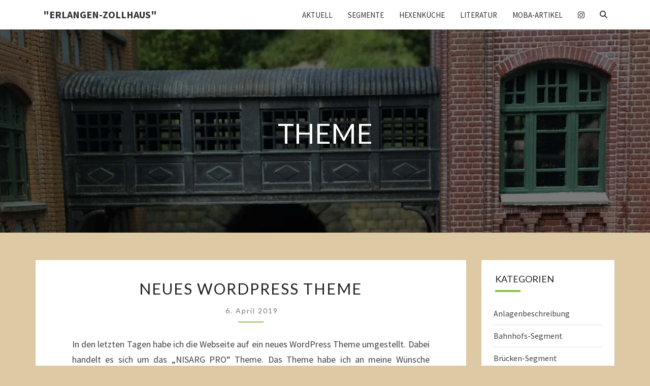

--- FILE ---
content_type: text/html; charset=UTF-8
request_url: https://anlage.meine-modelleisenbahn.de/tag/theme/
body_size: 13098
content:
<!DOCTYPE html>

<!--[if IE 8]>
<html id="ie8" lang="de">
<![endif]-->
<!--[if !(IE 8) ]><!-->
<html lang="de">
<!--<![endif]-->
<head>
<meta charset="UTF-8" />
<meta name="viewport" content="width=device-width" />
<link rel="profile" href="http://gmpg.org/xfn/11" />
<link rel="pingback" href="https://anlage.meine-modelleisenbahn.de/xmlrpc.php" />
<title>theme &#8211; &quot;Erlangen-Zollhaus&quot;</title>
<meta name='robots' content='max-image-preview:large' />
<link rel='dns-prefetch' href='//fonts.googleapis.com' />
<link rel="alternate" type="application/rss+xml" title="&quot;Erlangen-Zollhaus&quot; &raquo; Feed" href="https://anlage.meine-modelleisenbahn.de/feed/" />
<link rel="alternate" type="application/rss+xml" title="&quot;Erlangen-Zollhaus&quot; &raquo; Kommentar-Feed" href="https://anlage.meine-modelleisenbahn.de/comments/feed/" />
<link rel="alternate" type="application/rss+xml" title="&quot;Erlangen-Zollhaus&quot; &raquo; theme Schlagwort-Feed" href="https://anlage.meine-modelleisenbahn.de/tag/theme/feed/" />
<style id='wp-img-auto-sizes-contain-inline-css'>
img:is([sizes=auto i],[sizes^="auto," i]){contain-intrinsic-size:3000px 1500px}
/*# sourceURL=wp-img-auto-sizes-contain-inline-css */
</style>
<style id='wp-emoji-styles-inline-css'>

	img.wp-smiley, img.emoji {
		display: inline !important;
		border: none !important;
		box-shadow: none !important;
		height: 1em !important;
		width: 1em !important;
		margin: 0 0.07em !important;
		vertical-align: -0.1em !important;
		background: none !important;
		padding: 0 !important;
	}
/*# sourceURL=wp-emoji-styles-inline-css */
</style>
<style id='wp-block-library-inline-css'>
:root{--wp-block-synced-color:#7a00df;--wp-block-synced-color--rgb:122,0,223;--wp-bound-block-color:var(--wp-block-synced-color);--wp-editor-canvas-background:#ddd;--wp-admin-theme-color:#007cba;--wp-admin-theme-color--rgb:0,124,186;--wp-admin-theme-color-darker-10:#006ba1;--wp-admin-theme-color-darker-10--rgb:0,107,160.5;--wp-admin-theme-color-darker-20:#005a87;--wp-admin-theme-color-darker-20--rgb:0,90,135;--wp-admin-border-width-focus:2px}@media (min-resolution:192dpi){:root{--wp-admin-border-width-focus:1.5px}}.wp-element-button{cursor:pointer}:root .has-very-light-gray-background-color{background-color:#eee}:root .has-very-dark-gray-background-color{background-color:#313131}:root .has-very-light-gray-color{color:#eee}:root .has-very-dark-gray-color{color:#313131}:root .has-vivid-green-cyan-to-vivid-cyan-blue-gradient-background{background:linear-gradient(135deg,#00d084,#0693e3)}:root .has-purple-crush-gradient-background{background:linear-gradient(135deg,#34e2e4,#4721fb 50%,#ab1dfe)}:root .has-hazy-dawn-gradient-background{background:linear-gradient(135deg,#faaca8,#dad0ec)}:root .has-subdued-olive-gradient-background{background:linear-gradient(135deg,#fafae1,#67a671)}:root .has-atomic-cream-gradient-background{background:linear-gradient(135deg,#fdd79a,#004a59)}:root .has-nightshade-gradient-background{background:linear-gradient(135deg,#330968,#31cdcf)}:root .has-midnight-gradient-background{background:linear-gradient(135deg,#020381,#2874fc)}:root{--wp--preset--font-size--normal:16px;--wp--preset--font-size--huge:42px}.has-regular-font-size{font-size:1em}.has-larger-font-size{font-size:2.625em}.has-normal-font-size{font-size:var(--wp--preset--font-size--normal)}.has-huge-font-size{font-size:var(--wp--preset--font-size--huge)}.has-text-align-center{text-align:center}.has-text-align-left{text-align:left}.has-text-align-right{text-align:right}.has-fit-text{white-space:nowrap!important}#end-resizable-editor-section{display:none}.aligncenter{clear:both}.items-justified-left{justify-content:flex-start}.items-justified-center{justify-content:center}.items-justified-right{justify-content:flex-end}.items-justified-space-between{justify-content:space-between}.screen-reader-text{border:0;clip-path:inset(50%);height:1px;margin:-1px;overflow:hidden;padding:0;position:absolute;width:1px;word-wrap:normal!important}.screen-reader-text:focus{background-color:#ddd;clip-path:none;color:#444;display:block;font-size:1em;height:auto;left:5px;line-height:normal;padding:15px 23px 14px;text-decoration:none;top:5px;width:auto;z-index:100000}html :where(.has-border-color){border-style:solid}html :where([style*=border-top-color]){border-top-style:solid}html :where([style*=border-right-color]){border-right-style:solid}html :where([style*=border-bottom-color]){border-bottom-style:solid}html :where([style*=border-left-color]){border-left-style:solid}html :where([style*=border-width]){border-style:solid}html :where([style*=border-top-width]){border-top-style:solid}html :where([style*=border-right-width]){border-right-style:solid}html :where([style*=border-bottom-width]){border-bottom-style:solid}html :where([style*=border-left-width]){border-left-style:solid}html :where(img[class*=wp-image-]){height:auto;max-width:100%}:where(figure){margin:0 0 1em}html :where(.is-position-sticky){--wp-admin--admin-bar--position-offset:var(--wp-admin--admin-bar--height,0px)}@media screen and (max-width:600px){html :where(.is-position-sticky){--wp-admin--admin-bar--position-offset:0px}}

/*# sourceURL=wp-block-library-inline-css */
</style><style id='wp-block-paragraph-inline-css'>
.is-small-text{font-size:.875em}.is-regular-text{font-size:1em}.is-large-text{font-size:2.25em}.is-larger-text{font-size:3em}.has-drop-cap:not(:focus):first-letter{float:left;font-size:8.4em;font-style:normal;font-weight:100;line-height:.68;margin:.05em .1em 0 0;text-transform:uppercase}body.rtl .has-drop-cap:not(:focus):first-letter{float:none;margin-left:.1em}p.has-drop-cap.has-background{overflow:hidden}:root :where(p.has-background){padding:1.25em 2.375em}:where(p.has-text-color:not(.has-link-color)) a{color:inherit}p.has-text-align-left[style*="writing-mode:vertical-lr"],p.has-text-align-right[style*="writing-mode:vertical-rl"]{rotate:180deg}
/*# sourceURL=https://anlage.meine-modelleisenbahn.de/wp-includes/blocks/paragraph/style.min.css */
</style>
<style id='global-styles-inline-css'>
:root{--wp--preset--aspect-ratio--square: 1;--wp--preset--aspect-ratio--4-3: 4/3;--wp--preset--aspect-ratio--3-4: 3/4;--wp--preset--aspect-ratio--3-2: 3/2;--wp--preset--aspect-ratio--2-3: 2/3;--wp--preset--aspect-ratio--16-9: 16/9;--wp--preset--aspect-ratio--9-16: 9/16;--wp--preset--color--black: #000000;--wp--preset--color--cyan-bluish-gray: #abb8c3;--wp--preset--color--white: #ffffff;--wp--preset--color--pale-pink: #f78da7;--wp--preset--color--vivid-red: #cf2e2e;--wp--preset--color--luminous-vivid-orange: #ff6900;--wp--preset--color--luminous-vivid-amber: #fcb900;--wp--preset--color--light-green-cyan: #7bdcb5;--wp--preset--color--vivid-green-cyan: #00d084;--wp--preset--color--pale-cyan-blue: #8ed1fc;--wp--preset--color--vivid-cyan-blue: #0693e3;--wp--preset--color--vivid-purple: #9b51e0;--wp--preset--gradient--vivid-cyan-blue-to-vivid-purple: linear-gradient(135deg,rgb(6,147,227) 0%,rgb(155,81,224) 100%);--wp--preset--gradient--light-green-cyan-to-vivid-green-cyan: linear-gradient(135deg,rgb(122,220,180) 0%,rgb(0,208,130) 100%);--wp--preset--gradient--luminous-vivid-amber-to-luminous-vivid-orange: linear-gradient(135deg,rgb(252,185,0) 0%,rgb(255,105,0) 100%);--wp--preset--gradient--luminous-vivid-orange-to-vivid-red: linear-gradient(135deg,rgb(255,105,0) 0%,rgb(207,46,46) 100%);--wp--preset--gradient--very-light-gray-to-cyan-bluish-gray: linear-gradient(135deg,rgb(238,238,238) 0%,rgb(169,184,195) 100%);--wp--preset--gradient--cool-to-warm-spectrum: linear-gradient(135deg,rgb(74,234,220) 0%,rgb(151,120,209) 20%,rgb(207,42,186) 40%,rgb(238,44,130) 60%,rgb(251,105,98) 80%,rgb(254,248,76) 100%);--wp--preset--gradient--blush-light-purple: linear-gradient(135deg,rgb(255,206,236) 0%,rgb(152,150,240) 100%);--wp--preset--gradient--blush-bordeaux: linear-gradient(135deg,rgb(254,205,165) 0%,rgb(254,45,45) 50%,rgb(107,0,62) 100%);--wp--preset--gradient--luminous-dusk: linear-gradient(135deg,rgb(255,203,112) 0%,rgb(199,81,192) 50%,rgb(65,88,208) 100%);--wp--preset--gradient--pale-ocean: linear-gradient(135deg,rgb(255,245,203) 0%,rgb(182,227,212) 50%,rgb(51,167,181) 100%);--wp--preset--gradient--electric-grass: linear-gradient(135deg,rgb(202,248,128) 0%,rgb(113,206,126) 100%);--wp--preset--gradient--midnight: linear-gradient(135deg,rgb(2,3,129) 0%,rgb(40,116,252) 100%);--wp--preset--font-size--small: 13px;--wp--preset--font-size--medium: 20px;--wp--preset--font-size--large: 36px;--wp--preset--font-size--x-large: 42px;--wp--preset--spacing--20: 0.44rem;--wp--preset--spacing--30: 0.67rem;--wp--preset--spacing--40: 1rem;--wp--preset--spacing--50: 1.5rem;--wp--preset--spacing--60: 2.25rem;--wp--preset--spacing--70: 3.38rem;--wp--preset--spacing--80: 5.06rem;--wp--preset--shadow--natural: 6px 6px 9px rgba(0, 0, 0, 0.2);--wp--preset--shadow--deep: 12px 12px 50px rgba(0, 0, 0, 0.4);--wp--preset--shadow--sharp: 6px 6px 0px rgba(0, 0, 0, 0.2);--wp--preset--shadow--outlined: 6px 6px 0px -3px rgb(255, 255, 255), 6px 6px rgb(0, 0, 0);--wp--preset--shadow--crisp: 6px 6px 0px rgb(0, 0, 0);}:where(.is-layout-flex){gap: 0.5em;}:where(.is-layout-grid){gap: 0.5em;}body .is-layout-flex{display: flex;}.is-layout-flex{flex-wrap: wrap;align-items: center;}.is-layout-flex > :is(*, div){margin: 0;}body .is-layout-grid{display: grid;}.is-layout-grid > :is(*, div){margin: 0;}:where(.wp-block-columns.is-layout-flex){gap: 2em;}:where(.wp-block-columns.is-layout-grid){gap: 2em;}:where(.wp-block-post-template.is-layout-flex){gap: 1.25em;}:where(.wp-block-post-template.is-layout-grid){gap: 1.25em;}.has-black-color{color: var(--wp--preset--color--black) !important;}.has-cyan-bluish-gray-color{color: var(--wp--preset--color--cyan-bluish-gray) !important;}.has-white-color{color: var(--wp--preset--color--white) !important;}.has-pale-pink-color{color: var(--wp--preset--color--pale-pink) !important;}.has-vivid-red-color{color: var(--wp--preset--color--vivid-red) !important;}.has-luminous-vivid-orange-color{color: var(--wp--preset--color--luminous-vivid-orange) !important;}.has-luminous-vivid-amber-color{color: var(--wp--preset--color--luminous-vivid-amber) !important;}.has-light-green-cyan-color{color: var(--wp--preset--color--light-green-cyan) !important;}.has-vivid-green-cyan-color{color: var(--wp--preset--color--vivid-green-cyan) !important;}.has-pale-cyan-blue-color{color: var(--wp--preset--color--pale-cyan-blue) !important;}.has-vivid-cyan-blue-color{color: var(--wp--preset--color--vivid-cyan-blue) !important;}.has-vivid-purple-color{color: var(--wp--preset--color--vivid-purple) !important;}.has-black-background-color{background-color: var(--wp--preset--color--black) !important;}.has-cyan-bluish-gray-background-color{background-color: var(--wp--preset--color--cyan-bluish-gray) !important;}.has-white-background-color{background-color: var(--wp--preset--color--white) !important;}.has-pale-pink-background-color{background-color: var(--wp--preset--color--pale-pink) !important;}.has-vivid-red-background-color{background-color: var(--wp--preset--color--vivid-red) !important;}.has-luminous-vivid-orange-background-color{background-color: var(--wp--preset--color--luminous-vivid-orange) !important;}.has-luminous-vivid-amber-background-color{background-color: var(--wp--preset--color--luminous-vivid-amber) !important;}.has-light-green-cyan-background-color{background-color: var(--wp--preset--color--light-green-cyan) !important;}.has-vivid-green-cyan-background-color{background-color: var(--wp--preset--color--vivid-green-cyan) !important;}.has-pale-cyan-blue-background-color{background-color: var(--wp--preset--color--pale-cyan-blue) !important;}.has-vivid-cyan-blue-background-color{background-color: var(--wp--preset--color--vivid-cyan-blue) !important;}.has-vivid-purple-background-color{background-color: var(--wp--preset--color--vivid-purple) !important;}.has-black-border-color{border-color: var(--wp--preset--color--black) !important;}.has-cyan-bluish-gray-border-color{border-color: var(--wp--preset--color--cyan-bluish-gray) !important;}.has-white-border-color{border-color: var(--wp--preset--color--white) !important;}.has-pale-pink-border-color{border-color: var(--wp--preset--color--pale-pink) !important;}.has-vivid-red-border-color{border-color: var(--wp--preset--color--vivid-red) !important;}.has-luminous-vivid-orange-border-color{border-color: var(--wp--preset--color--luminous-vivid-orange) !important;}.has-luminous-vivid-amber-border-color{border-color: var(--wp--preset--color--luminous-vivid-amber) !important;}.has-light-green-cyan-border-color{border-color: var(--wp--preset--color--light-green-cyan) !important;}.has-vivid-green-cyan-border-color{border-color: var(--wp--preset--color--vivid-green-cyan) !important;}.has-pale-cyan-blue-border-color{border-color: var(--wp--preset--color--pale-cyan-blue) !important;}.has-vivid-cyan-blue-border-color{border-color: var(--wp--preset--color--vivid-cyan-blue) !important;}.has-vivid-purple-border-color{border-color: var(--wp--preset--color--vivid-purple) !important;}.has-vivid-cyan-blue-to-vivid-purple-gradient-background{background: var(--wp--preset--gradient--vivid-cyan-blue-to-vivid-purple) !important;}.has-light-green-cyan-to-vivid-green-cyan-gradient-background{background: var(--wp--preset--gradient--light-green-cyan-to-vivid-green-cyan) !important;}.has-luminous-vivid-amber-to-luminous-vivid-orange-gradient-background{background: var(--wp--preset--gradient--luminous-vivid-amber-to-luminous-vivid-orange) !important;}.has-luminous-vivid-orange-to-vivid-red-gradient-background{background: var(--wp--preset--gradient--luminous-vivid-orange-to-vivid-red) !important;}.has-very-light-gray-to-cyan-bluish-gray-gradient-background{background: var(--wp--preset--gradient--very-light-gray-to-cyan-bluish-gray) !important;}.has-cool-to-warm-spectrum-gradient-background{background: var(--wp--preset--gradient--cool-to-warm-spectrum) !important;}.has-blush-light-purple-gradient-background{background: var(--wp--preset--gradient--blush-light-purple) !important;}.has-blush-bordeaux-gradient-background{background: var(--wp--preset--gradient--blush-bordeaux) !important;}.has-luminous-dusk-gradient-background{background: var(--wp--preset--gradient--luminous-dusk) !important;}.has-pale-ocean-gradient-background{background: var(--wp--preset--gradient--pale-ocean) !important;}.has-electric-grass-gradient-background{background: var(--wp--preset--gradient--electric-grass) !important;}.has-midnight-gradient-background{background: var(--wp--preset--gradient--midnight) !important;}.has-small-font-size{font-size: var(--wp--preset--font-size--small) !important;}.has-medium-font-size{font-size: var(--wp--preset--font-size--medium) !important;}.has-large-font-size{font-size: var(--wp--preset--font-size--large) !important;}.has-x-large-font-size{font-size: var(--wp--preset--font-size--x-large) !important;}
/*# sourceURL=global-styles-inline-css */
</style>

<style id='classic-theme-styles-inline-css'>
/*! This file is auto-generated */
.wp-block-button__link{color:#fff;background-color:#32373c;border-radius:9999px;box-shadow:none;text-decoration:none;padding:calc(.667em + 2px) calc(1.333em + 2px);font-size:1.125em}.wp-block-file__button{background:#32373c;color:#fff;text-decoration:none}
/*# sourceURL=/wp-includes/css/classic-themes.min.css */
</style>
<link rel='stylesheet' id='responsive-lightbox-prettyphoto-css' href='https://anlage.meine-modelleisenbahn.de/wp-content/plugins/responsive-lightbox/assets/prettyphoto/prettyPhoto.min.css?ver=3.1.6' media='all' />
<link rel='stylesheet' id='bootstrap-style-css' href='https://anlage.meine-modelleisenbahn.de/wp-content/themes/nisargpro/css/bootstrap.min.css?ver=6.9' media='all' />
<link rel='stylesheet' id='fontawesome-css' href='https://anlage.meine-modelleisenbahn.de/wp-content/themes/nisargpro/fontawesome/css/all.min.css?ver=6.9' media='all' />
<link rel='stylesheet' id='nisargpro-styles-css' href='https://anlage.meine-modelleisenbahn.de/wp-content/themes/nisargpro/style.css?ver=1.16' media='all' />
<style id='nisargpro-styles-inline-css'>
	/* Color Scheme */

	/* Accent Color */

	a,
	.dark a {
		color: #528406;
	}

	a:active,
	a:hover,
	a:focus,
	#secondary .widget #recentcomments a:hover,
	#secondary .widget #recentcomments a:focus,
	.dark a:active,
	.dark a:hover,
	.dark a:focus,
	.dark #secondary .widget #recentcomments a:hover,
	.dark #secondary .widget #recentcomments a:focus {
		color: #8bc34a;
	}

	.nav-links a:hover,
	.prev-post a:hover .fa,
	.next-post a:hover .fa,
	.light .cat-links a:hover, 
	.light .tags-links a:focus,
	.light .cat-links a:focus, 
	.light .tags-links a:hover,
	.light.flat .cat-links a:hover, 
	.light.flat .tags-links a:hover,
	.light.flat .nav-links a:hover,
	.light.flat .nav-links a:hover .fa,
	.light.flat .comment-author a:hover,
	.light .comment-author a:hover,
	.light.flat .cat-links a:focus, 
	.light.flat .tags-links a:focus,
	.light.flat .nav-previous:focus,
	.light.flat .nav-next:focus,
	.light.flat .comment-author a:focus,
	.light .comment-author a:focus,
	.dark .cat-links a:hover,
	.dark .tags-links a:hover,
	.dark .nav-links a:hover .fa,
	.dark .site-footer .widget li a:hover, 
	.dark .site-footer .widget li a:focus {
	    color: #8bc34a;
	}
	#desktop-search-icon .fa:hover,
	#desktop-search-icon .fa:focus {
    	color: #8bc34a;
    }

	.main-navigation .primary-menu > li > a:hover, .main-navigation .primary-menu > li > a:focus {
		color: #8bc34a;
	}
	
	.main-navigation .primary-menu .sub-menu .current_page_item > a,
	.main-navigation .primary-menu .sub-menu .current-menu-item > a {
		color: #8bc34a;
	}
	.main-navigation .primary-menu .sub-menu .current_page_item > a:hover,
	.main-navigation .primary-menu .sub-menu .current_page_item > a:focus,
	.main-navigation .primary-menu .sub-menu .current-menu-item > a:hover,
	.main-navigation .primary-menu .sub-menu .current-menu-item > a:focus {
		background-color: #fff;
		color: #8bc34a;
	}
	.dropdown-toggle:hover,
	.dropdown-toggle:focus {
		color: #8bc34a;
	}
	.pagination .current {
		background-color: #8bc34a !important;
		border: 1px solid #8bc34a;
	}
	blockquote {
		border-color: #8bc34a;
	}
	@media (min-width: 768px){
		.main-navigation .primary-menu > .current_page_item > a,
		.main-navigation .primary-menu > .current_page_item > a:hover,
		.main-navigation .primary-menu > .current_page_item > a:focus,
		.main-navigation .primary-menu > .current-menu-item > a,
		.main-navigation .primary-menu > .current-menu-item > a:hover,
		.main-navigation .primary-menu > .current-menu-item > a:focus,
		.main-navigation .primary-menu > .current_page_ancestor > a,
		.main-navigation .primary-menu > .current_page_ancestor > a:hover,
		.main-navigation .primary-menu > .current_page_ancestor > a:focus,
		.main-navigation .primary-menu > .current-menu-ancestor > a,
		.main-navigation .primary-menu > .current-menu-ancestor > a:hover,
		.main-navigation .primary-menu > .current-menu-ancestor > a:focus {
			border-top: 4px solid #8bc34a !important;
		}
		.main-navigation ul ul a:hover,
		.main-navigation ul ul a.focus {
			color: #fff;
			background-color: #8bc34a;
		}
	}

	.main-navigation .primary-menu > .open > a, .main-navigation .primary-menu > .open > a:hover, .main-navigation .primary-menu > .open > a:focus {
		color: #8bc34a;
	}

	.main-navigation .primary-menu > li > .sub-menu  li > a:hover,
	.main-navigation .primary-menu > li > .sub-menu  li > a:focus {
		color: #fff;
		background-color: #8bc34a;
	}

	@media (max-width: 767px) {
		.main-navigation .primary-menu .open .sub-menu > li > a:hover {
			color: #fff;
			background-color: #8bc34a;
		}
	}

	.sticky-post{
	    background: #8bc34a;
	    color:white;
	}
	
	.entry-header .entry-title a:hover,
	.entry-header .entry-title a:focus{
	    color: #8bc34a;
	}

	.entry-meta a:hover,
	.entry-meta a:focus{
	    color: #8bc34a;
	}

	.entry-header .entry-meta::after{
	    background: #8bc34a;
	}

	.fa {
		color: #8bc34a;
	}

	.btn-default{
		border-bottom: 1px solid #8bc34a;
	}

	.btn-default:hover, .btn-default:focus{
	    border-bottom: 1px solid #8bc34a;
	    background-color: #8bc34a;
	}

	.nav-previous:hover, .nav-next:hover{
	    border: 1px solid #8bc34a;
	    background-color: #8bc34a;
	}

	.next-post a:hover,
	.prev-post a:hover,
	.posts-navigation .next-post a:hover .fa, 
	.posts-navigation .prev-post a:hover .fa,
	.light.flat .next-post a:hover .fa, 
	.light.flat .prev-post a:hover .fa,
	 {
	    color: #8bc34a;
	}

	#secondary .widget-title::after{
		background-color: #8bc34a;
	    content: "";
	    position: absolute;
	    width: 50px;
	    display: block;
	    height: 4px;    
	    bottom: -15px;
	}

	#secondary .widget a:hover,
	#secondary .widget a:focus{
		color: #8bc34a;
	}

	#secondary .widget_calendar tbody a,
	.site-footer .widget_calendar tbody a {
	    background-color: #8bc34a;
	    color: #fff;
	    padding: 0.2em;
	}

	#secondary .widget_calendar tbody a:hover{
	    background-color: #8bc34a;
	    color: #fff;
	    padding: 0.2em;
	}
	#goToTop,
	#goToTop:hover,
	#goToTop:focus {
		color: #fff;
		background: #8bc34a;
	}

	.author-social-links li a .fa {
		color: #528406;
	}
	.wp-block-separator,
	.light.flat .post-content .wp-block-separator {
		background-color: #8bc34a;
	}

.site-custom-text-header {
				background-image: url(https://anlage.meine-modelleisenbahn.de/wp-content/uploads/2019/04/Header-1600x400.jpg);
			}.site-custom-text-header,
		.site-page-title-header {
			background-color: #b0bec5;
		}
		.header-title,
		.page-title {
			color: #ffffff;
		}
		.header-subtitle {
			color: #ffffff;
		}
.header-background-overlay,
		.slide-image-overlay {
			background: linear-gradient( 45deg, rgba( 0, 31, 47), rgba( 132, 23, 63));
			opacity: 0.65;
		}
.site-custom-text-header {
		    min-height: 270px;
		}
		@media all and (min-width: 767px){
			.site-custom-text-header {
			    min-height: 400px;
			}
		}
#header-btn1 {
				background: #009688;
				border-color: #009688;
				color: #ffffff;
			}#header-btn2 {
				background: #009688;
				border-color: #009688;
				color: #ffffff;
			}
@media screen and  (min-width: 768px) { 
			.navbar-brand { height: 58.5714286px }
		}@media screen and  (min-width: 768px) { 
			.navbar-brand { line-height: 28.5714286px }
		}@media screen and  (min-width: 768px) { 
			.main-navigation li { line-height: 21px }
		}@media screen and  (min-width: 768px) { 
			.sub-menu li { line-height: 21px }
		}@media screen and (max-width: 767px) { 
			.navbar-brand { line-height: 28.5714286px }
		}
.light blockquote,.light code,
			.light #primary tbody tr:nth-child(even),
			.light #secondary tbody tr:nth-child(even),
			.light #primary thead,
			.light #secondary thead,
			.light .wp-block-calendar table th {
				background-color: hsl(0,0%,98%);
			}
			.light table, .light th, .light td,
			.light #primary table, .light #primary th, .light #primary td,
			.light #secondary table, .light #secondary th, .light #secondary td {
				border-color: rgba( 66, 66, 66, 0.1);
			}
			.light pre,
			.light #primary tbody tr:nth-child(odd),
			.light #secondary tbody tr:nth-child(odd) {
				background-color: #ffffff;
			}
			.light #primary tbody tr:nth-child(odd),
			.light #secondary tbody tr:nth-child(odd) {
				color: #212121;
			}
/*# sourceURL=nisargpro-styles-inline-css */
</style>
<link rel='stylesheet' id='nisargpro-google-fonts-css' href='https://fonts.googleapis.com/css?family=Source+Sans+Pro%3A400%2C700%7CLato%3A400&#038;display=swap' media='all' />
<script src="https://anlage.meine-modelleisenbahn.de/wp-includes/js/jquery/jquery.min.js?ver=3.7.1" id="jquery-core-js"></script>
<script src="https://anlage.meine-modelleisenbahn.de/wp-includes/js/jquery/jquery-migrate.min.js?ver=3.4.1" id="jquery-migrate-js"></script>
<script src="https://anlage.meine-modelleisenbahn.de/wp-content/plugins/responsive-lightbox/assets/prettyphoto/jquery.prettyPhoto.min.js?ver=3.1.6" id="responsive-lightbox-prettyphoto-js"></script>
<script src="https://anlage.meine-modelleisenbahn.de/wp-includes/js/underscore.min.js?ver=1.13.7" id="underscore-js"></script>
<script src="https://anlage.meine-modelleisenbahn.de/wp-content/plugins/responsive-lightbox/assets/infinitescroll/infinite-scroll.pkgd.min.js?ver=4.0.1" id="responsive-lightbox-infinite-scroll-js"></script>
<script src="https://anlage.meine-modelleisenbahn.de/wp-content/plugins/responsive-lightbox/assets/dompurify/purify.min.js?ver=3.1.7" id="dompurify-js"></script>
<script id="responsive-lightbox-sanitizer-js-before">
window.RLG = window.RLG || {}; window.RLG.sanitizeAllowedHosts = ["youtube.com","www.youtube.com","youtu.be","vimeo.com","player.vimeo.com"];
//# sourceURL=responsive-lightbox-sanitizer-js-before
</script>
<script src="https://anlage.meine-modelleisenbahn.de/wp-content/plugins/responsive-lightbox/js/sanitizer.js?ver=2.6.0" id="responsive-lightbox-sanitizer-js"></script>
<script id="responsive-lightbox-js-before">
var rlArgs = {"script":"prettyphoto","selector":"lightbox","customEvents":"","activeGalleries":true,"animationSpeed":"fast","slideshow":false,"slideshowDelay":5000,"slideshowAutoplay":false,"opacity":"0.75","showTitle":true,"allowResize":true,"allowExpand":true,"width":1080,"height":720,"separator":"\/","theme":"light_rounded","horizontalPadding":20,"hideFlash":false,"wmode":"opaque","videoAutoplay":false,"modal":false,"deeplinking":false,"overlayGallery":true,"keyboardShortcuts":true,"social":false,"woocommerce_gallery":false,"ajaxurl":"https:\/\/anlage.meine-modelleisenbahn.de\/wp-admin\/admin-ajax.php","nonce":"be3efdb105","preview":false,"postId":874,"scriptExtension":false};

//# sourceURL=responsive-lightbox-js-before
</script>
<script src="https://anlage.meine-modelleisenbahn.de/wp-content/plugins/responsive-lightbox/js/front.js?ver=2.6.0" id="responsive-lightbox-js"></script>
<link rel="https://api.w.org/" href="https://anlage.meine-modelleisenbahn.de/wp-json/" /><link rel="alternate" title="JSON" type="application/json" href="https://anlage.meine-modelleisenbahn.de/wp-json/wp/v2/tags/81" /><link rel="EditURI" type="application/rsd+xml" title="RSD" href="https://anlage.meine-modelleisenbahn.de/xmlrpc.php?rsd" />
<meta name="generator" content="WordPress 6.9" />

	<style type="text/css">
        .site-header,.page-with-featured-img-header { background: #b0bec5; }
        .site-custom-text-header,.site-header-image-slider-wrapper, .site-header-posts-slider-wrapper {
        	background-color: #b0bec5;;
        }
        	</style>

	
	<style type="text/css">
		body,
		button,
		input,
		select,
		textarea {
		    font-family:  'Source Sans Pro', -apple-system,BlinkMacSystemFont,"Segoe UI",Roboto,Oxygen-Sans,Ubuntu,Cantarell,"Helvetica Neue",sans-serif;
		    font-weight: 400;
		    font-style: normal; 
		}
		body {
			text-transform: none		}
		h1,h2,h3,h4,h5,h6,.slider-title, .entry-content .wp-block-latest-posts .wp-block-latest-posts__post-title  {
	    	font-family: 'Lato', -apple-system,BlinkMacSystemFont,"Segoe UI",Roboto,Oxygen-Sans,Ubuntu,Cantarell,"Helvetica Neue",sans-serif;
	    	font-weight: 400;
	    	font-style: normal;
	    	text-transform: uppercase	    }
	    #site-navigation {
	    	font-family: 'Source Sans Pro', -apple-system,BlinkMacSystemFont,"Segoe UI",Roboto,Oxygen-Sans,Ubuntu,Cantarell,"Helvetica Neue",sans-serif;
	    	font-weight: 400;
	    	font-style: normal;
	    }

	    .primary-menu li a  {
	    	font-weight: 400;
	    }
	    .primary-menu li a {
	    	font-style: normal;
	    }
	    .entry-summary, .entry-content {
	        text-align: justify;
	    }
	    .main-navigation ul {
	    	text-transform: uppercase;
	    }
	</style>

			<style type="text/css" id="nisargpro-header-css">
				.site-header {
			background: url(https://anlage.meine-modelleisenbahn.de/wp-content/uploads/2019/04/Header-1600x400.jpg) no-repeat scroll top;
			background-size: cover;
		}
		@media (min-width: 300px) and (max-width: 359px ) {
			.site-header {
				height: 80px;
			}
		}
		@media (min-width: 360px) and (max-width: 767px ) {
			.site-header {
				height: 90px;
			}
		}
		@media (min-width: 768px) and (max-width: 979px ) {
			.site-header {
				height: 192px;
			}
		}
		@media (min-width: 980px) and (max-width: 1279px ){
			.site-header {
				height: 245px;
			}
		}
		@media (min-width: 1280px) and (max-width: 1365px ){
			.site-header {
				height: 320px;
			}
		}
		@media (min-width: 1366px) and (max-width: 1439px ){
			.site-header {
				height: 341px;
			}
		}
		@media (min-width: 1440px) and (max-width: 1599px ) {
			.site-header {
				height: 360px;
			}
		}
		@media (min-width: 1600px) and (max-width: 1919px ) {
			.site-header {
				height: 400px;
			}
		}
		@media (min-width: 1920px) and (max-width: 2559px ) {
			.site-header {
				height: 480px;
			}
		}
		@media (min-width: 2560px)  and (max-width: 2879px ) {
			.site-header {
				height: 640px;
			}
		}
		@media (min-width: 2880px) {
			.site-header {
				height: 720px;
			}
		}
		.site-header{
			-webkit-box-shadow: 0px 0px 2px 1px rgba(182,182,182,0.3);
	    	-moz-box-shadow: 0px 0px 2px 1px rgba(182,182,182,0.3);
	    	-o-box-shadow: 0px 0px 2px 1px rgba(182,182,182,0.3);
	    	box-shadow: 0px 0px 2px 1px rgba(182,182,182,0.3);
		}
				.site-title,
			.site-description,
			.dark .site-title,
			.dark .site-description,
			.site-page-title-header .page-title,
			.site-page-title-header .entry-meta,
			.site-page-title-header .entry-meta a,
			.site-page-title-header .tax-description {
				color: #fff;
			}
			.site-title::after{
				background: #fff;
				content:"";
			}
			.post-template-template-post-TitleOnFeaturedImgHeader .entry-meta a,
			.post-template-template-post-TitleOnFeaturedImgHeader .entry-meta .fa,
			.post-template-template-post-TitleOnFeaturedImgHeader-nosidebar .entry-meta a,
			.post-template-template-post-TitleOnFeaturedImgHeader-nosidebar .entry-meta .fa {
			    color: #fff;
			}
		
		
						.site-page-title-header {
			min-height: 270px;
		}
		@media ( min-width: 768px ) {
			.site-page-title-header {
				min-height: 400px;
			}
		}
		.single-post .site-page-title-header {
			min-height: 270px;
		}
		@media ( min-width: 768px ) {
			.single-post .site-page-title-header {
				min-height: 400px;
			}
		}
	</style>
	<style id="custom-background-css">
body.custom-background { background-color: #ddc9a4; }
</style>
			<style id="wp-custom-css">
			body .is-layout-flex {
display: flex;
flex-wrap: wrap;
}
.wp-block-gallery.has-nested-images figure.wp-block-image figcaption {
bottom: 20px;
}		</style>
		</head>
<body class="archive tag tag-theme tag-81 custom-background wp-embed-responsive wp-theme-nisargpro light">

<div id="page" class="hfeed site">
	<a class="skip-link screen-reader-text" href="#content">Skip to content</a>
<header id="masthead"   role="banner">
	<nav id="site-navigation" class="main-navigation navbar-fixed-top navbar-left" role="navigation">
		<!-- Brand and toggle get grouped for better mobile display -->
		<div class="container" id="navigation_menu">
			<div class="navbar-header">
									<button type="button" class="menu-toggle" data-toggle="collapse" data-target=".navbar-ex1-collapse">
						<span class="sr-only">Toggle navigation</span>
						<span class="icon-bar"></span> 
						<span class="icon-bar"></span>
						<span class="icon-bar"></span>
					</button>
													<a class="navbar-brand" href="https://anlage.meine-modelleisenbahn.de/">&quot;Erlangen-Zollhaus&quot;</a>
							</div><!-- .navbar-header -->
			
			<div class="collapse navbar-collapse navbar-ex1-collapse"><ul id="menu-aktuelles" class="primary-menu"><li id="menu-item-735" class="menu-item menu-item-type-post_type menu-item-object-page current_page_parent menu-item-735"><a href="https://anlage.meine-modelleisenbahn.de/aktuell/">Aktuell</a></li>
<li id="menu-item-112" class="menu-item menu-item-type-post_type menu-item-object-page menu-item-112"><a href="https://anlage.meine-modelleisenbahn.de/segmente/">Segmente</a></li>
<li id="menu-item-698" class="menu-item menu-item-type-post_type menu-item-object-page menu-item-698"><a href="https://anlage.meine-modelleisenbahn.de/hexenkuche/">Hexenküche</a></li>
<li id="menu-item-113" class="menu-item menu-item-type-post_type menu-item-object-page menu-item-113"><a href="https://anlage.meine-modelleisenbahn.de/literatur/">Literatur</a></li>
<li id="menu-item-1998" class="menu-item menu-item-type-post_type menu-item-object-page menu-item-1998"><a href="https://anlage.meine-modelleisenbahn.de/interessante-moba-artikel/">MoBa-Artikel</a></li>
<li class="menu-item page-item menu-item-social-media"><span id="socialMenuResponsive"><a href="https://www.instagram.com/moba.erlangen/" class="primary-social-icon" target="_blank">
				<i class="fa-brands fa-instagram"></i></a></span></li><li  class="menu-item menu-item-search" id="nav-search">
			<span id="desktop-search-icon"><span class="screen-reader-text">Search Icon</span><i class="fa-solid fa-magnifying-glass"></i></span>
        <div id="navbar-search-box">
            <form name="main_search" method="get" action="https://anlage.meine-modelleisenbahn.de/">
                <input type="text" name="s" class="form-control" placeholder="Search For" />
            </form>
        </div></li></ul></div>		</div><!--#container-->
	</nav>
	

	<div id="cc_spacer"></div><!-- used to clear fixed navigation by the theme's nisargpro.js -->  
	<div class="site-page-title-header" style="background-image: url(https://anlage.meine-modelleisenbahn.de/wp-content/uploads/2019/04/Header-1600x400.jpg); ">
    <div class="header-background-overlay"></div>
    <div class="header-title-wrap">
        
        <div class="container">
            <div class="header-page-title-text align-center">
                <span class="screen-reader-text">Neues WordPress Theme</span>
                <h2 class="page-title"><span>theme</span></h2>                             </div><!-- header-custom-text -->
         </div><!--container-->
       
    </div><!--header-text-wrap-->
</div><!--site-page-title-header--></header>
<div id="content" class="site-content">
	<div class="container">
		<div class="row">
											<div id="primary" class="col-md-9 right-sidebar content-area">
										<main id="main" class="site-main classic" role="main">
																					
<article id="post-874" class="post-content  post-874 post type-post status-publish format-standard hentry category-webpage-hinweise tag-theme tag-wordpress">

	
	
				<header class="entry-header">
			<span class="screen-reader-text">Neues WordPress Theme</span>
							<h2 class="entry-title">
					<a href="https://anlage.meine-modelleisenbahn.de/neues-wordpress-theme/" rel="bookmark">Neues WordPress Theme</a>
				</h2>
			
						<div class="entry-meta">
				<h5 class="entry-date"><span class="post-date"><i class="fa fa-calendar-o"></i> <a href="https://anlage.meine-modelleisenbahn.de/neues-wordpress-theme/" title="16:12" rel="bookmark"><time class="entry-date" datetime="2019-04-06T16:12:37+01:00" pubdate>6. April 2019 </time></a></span></h5>
			</div><!-- .entry-meta -->
					</header><!-- .entry-header -->

		<div class="entry-summary">
	<p>In den letzten Tagen habe ich die Webseite auf ein neues WordPress Theme umgestellt. Dabei handelt es sich um das &#8222;NISARG PRO&#8220; Theme. Das Theme habe ich an meine Wünsche angepasst und dabei auch gleich einmal etliche alte Artikel auf den Gutenberg Editor umgestellt und ein passendes Beitragsbild zugewiesen. Ab heute bin ich wieder&#8230;</p>
<p class="read-more"><a class="btn btn-default" href="https://anlage.meine-modelleisenbahn.de/neues-wordpress-theme/"> Read More<span class="screen-reader-text">  Read More</span></a></p>
</div><!-- .entry-summary -->

		<footer class="entry-footer">
					</footer><!-- .entry-footer -->
	</article><!-- #post-## -->
																					</main><!-- #main -->
								</div><!-- #primary -->
							
			<div id="secondary" class="col-md-3 sidebar widget-area" role="complementary">
	<aside id="categories-2" class="widget widget_categories"><h4 class="widget-title">Kategorien</h4>
			<ul>
					<li class="cat-item cat-item-13"><a href="https://anlage.meine-modelleisenbahn.de/category/anlagenbeschreibung/">Anlagenbeschreibung</a>
</li>
	<li class="cat-item cat-item-3"><a href="https://anlage.meine-modelleisenbahn.de/category/bahnhofs-segment/">Bahnhofs-Segment</a>
</li>
	<li class="cat-item cat-item-4"><a href="https://anlage.meine-modelleisenbahn.de/category/bruecken-segment/">Brücken-Segment</a>
</li>
	<li class="cat-item cat-item-2"><a href="https://anlage.meine-modelleisenbahn.de/category/fabrik-segment/">Fabrik-Segment</a>
</li>
	<li class="cat-item cat-item-57"><a href="https://anlage.meine-modelleisenbahn.de/category/rollendes-material/">Rollendes Material</a>
</li>
	<li class="cat-item cat-item-95"><a href="https://anlage.meine-modelleisenbahn.de/category/sonstiges/">Sonstiges</a>
</li>
	<li class="cat-item cat-item-1"><a href="https://anlage.meine-modelleisenbahn.de/category/uncategorized/">Uncategorized</a>
</li>
	<li class="cat-item cat-item-54"><a href="https://anlage.meine-modelleisenbahn.de/category/webpage-hinweise/">Webpage Hinweise</a>
</li>
			</ul>

			</aside>
		<aside id="recent-posts-2" class="widget widget_recent_entries">
		<h4 class="widget-title">Neueste Beiträge</h4>
		<ul>
											<li>
					<a href="https://anlage.meine-modelleisenbahn.de/jahresrueckblick-2025/">Jahresrückblick 2025</a>
									</li>
											<li>
					<a href="https://anlage.meine-modelleisenbahn.de/holzstaemme/">Holzstämme</a>
									</li>
											<li>
					<a href="https://anlage.meine-modelleisenbahn.de/primex-br-218-286-3/">Primex BR 218 286-3</a>
									</li>
											<li>
					<a href="https://anlage.meine-modelleisenbahn.de/neues-spielzeug-ausprobiert/">Neues Spielzeug ausprobiert</a>
									</li>
											<li>
					<a href="https://anlage.meine-modelleisenbahn.de/jahresrueckblick-2024/">Jahresrückblick 2024</a>
									</li>
					</ul>

		</aside><aside id="archives-2" class="widget widget_archive"><h4 class="widget-title">Archiv</h4>
			<ul>
					<li><a href='https://anlage.meine-modelleisenbahn.de/2025/12/'>Dezember 2025</a></li>
	<li><a href='https://anlage.meine-modelleisenbahn.de/2025/11/'>November 2025</a></li>
	<li><a href='https://anlage.meine-modelleisenbahn.de/2025/07/'>Juli 2025</a></li>
	<li><a href='https://anlage.meine-modelleisenbahn.de/2024/12/'>Dezember 2024</a></li>
	<li><a href='https://anlage.meine-modelleisenbahn.de/2024/11/'>November 2024</a></li>
	<li><a href='https://anlage.meine-modelleisenbahn.de/2024/09/'>September 2024</a></li>
	<li><a href='https://anlage.meine-modelleisenbahn.de/2024/08/'>August 2024</a></li>
	<li><a href='https://anlage.meine-modelleisenbahn.de/2024/04/'>April 2024</a></li>
	<li><a href='https://anlage.meine-modelleisenbahn.de/2024/02/'>Februar 2024</a></li>
	<li><a href='https://anlage.meine-modelleisenbahn.de/2024/01/'>Januar 2024</a></li>
	<li><a href='https://anlage.meine-modelleisenbahn.de/2023/12/'>Dezember 2023</a></li>
	<li><a href='https://anlage.meine-modelleisenbahn.de/2023/10/'>Oktober 2023</a></li>
	<li><a href='https://anlage.meine-modelleisenbahn.de/2023/09/'>September 2023</a></li>
	<li><a href='https://anlage.meine-modelleisenbahn.de/2023/03/'>März 2023</a></li>
	<li><a href='https://anlage.meine-modelleisenbahn.de/2022/12/'>Dezember 2022</a></li>
	<li><a href='https://anlage.meine-modelleisenbahn.de/2022/04/'>April 2022</a></li>
	<li><a href='https://anlage.meine-modelleisenbahn.de/2021/12/'>Dezember 2021</a></li>
	<li><a href='https://anlage.meine-modelleisenbahn.de/2021/11/'>November 2021</a></li>
	<li><a href='https://anlage.meine-modelleisenbahn.de/2021/05/'>Mai 2021</a></li>
	<li><a href='https://anlage.meine-modelleisenbahn.de/2021/04/'>April 2021</a></li>
	<li><a href='https://anlage.meine-modelleisenbahn.de/2021/03/'>März 2021</a></li>
	<li><a href='https://anlage.meine-modelleisenbahn.de/2020/12/'>Dezember 2020</a></li>
	<li><a href='https://anlage.meine-modelleisenbahn.de/2020/11/'>November 2020</a></li>
	<li><a href='https://anlage.meine-modelleisenbahn.de/2020/10/'>Oktober 2020</a></li>
	<li><a href='https://anlage.meine-modelleisenbahn.de/2020/09/'>September 2020</a></li>
	<li><a href='https://anlage.meine-modelleisenbahn.de/2020/01/'>Januar 2020</a></li>
	<li><a href='https://anlage.meine-modelleisenbahn.de/2019/12/'>Dezember 2019</a></li>
	<li><a href='https://anlage.meine-modelleisenbahn.de/2019/10/'>Oktober 2019</a></li>
	<li><a href='https://anlage.meine-modelleisenbahn.de/2019/09/'>September 2019</a></li>
	<li><a href='https://anlage.meine-modelleisenbahn.de/2019/07/'>Juli 2019</a></li>
	<li><a href='https://anlage.meine-modelleisenbahn.de/2019/04/'>April 2019</a></li>
	<li><a href='https://anlage.meine-modelleisenbahn.de/2019/03/'>März 2019</a></li>
	<li><a href='https://anlage.meine-modelleisenbahn.de/2019/02/'>Februar 2019</a></li>
	<li><a href='https://anlage.meine-modelleisenbahn.de/2019/01/'>Januar 2019</a></li>
	<li><a href='https://anlage.meine-modelleisenbahn.de/2018/12/'>Dezember 2018</a></li>
	<li><a href='https://anlage.meine-modelleisenbahn.de/2018/05/'>Mai 2018</a></li>
	<li><a href='https://anlage.meine-modelleisenbahn.de/2018/04/'>April 2018</a></li>
	<li><a href='https://anlage.meine-modelleisenbahn.de/2015/02/'>Februar 2015</a></li>
	<li><a href='https://anlage.meine-modelleisenbahn.de/2011/01/'>Januar 2011</a></li>
	<li><a href='https://anlage.meine-modelleisenbahn.de/2010/01/'>Januar 2010</a></li>
	<li><a href='https://anlage.meine-modelleisenbahn.de/2009/12/'>Dezember 2009</a></li>
	<li><a href='https://anlage.meine-modelleisenbahn.de/2009/05/'>Mai 2009</a></li>
	<li><a href='https://anlage.meine-modelleisenbahn.de/2009/03/'>März 2009</a></li>
	<li><a href='https://anlage.meine-modelleisenbahn.de/2008/11/'>November 2008</a></li>
	<li><a href='https://anlage.meine-modelleisenbahn.de/2008/04/'>April 2008</a></li>
	<li><a href='https://anlage.meine-modelleisenbahn.de/2008/03/'>März 2008</a></li>
	<li><a href='https://anlage.meine-modelleisenbahn.de/2008/02/'>Februar 2008</a></li>
	<li><a href='https://anlage.meine-modelleisenbahn.de/2008/01/'>Januar 2008</a></li>
	<li><a href='https://anlage.meine-modelleisenbahn.de/2007/12/'>Dezember 2007</a></li>
	<li><a href='https://anlage.meine-modelleisenbahn.de/2007/11/'>November 2007</a></li>
	<li><a href='https://anlage.meine-modelleisenbahn.de/2007/10/'>Oktober 2007</a></li>
	<li><a href='https://anlage.meine-modelleisenbahn.de/2007/05/'>Mai 2007</a></li>
	<li><a href='https://anlage.meine-modelleisenbahn.de/2007/03/'>März 2007</a></li>
	<li><a href='https://anlage.meine-modelleisenbahn.de/2007/01/'>Januar 2007</a></li>
	<li><a href='https://anlage.meine-modelleisenbahn.de/2006/12/'>Dezember 2006</a></li>
	<li><a href='https://anlage.meine-modelleisenbahn.de/2006/11/'>November 2006</a></li>
	<li><a href='https://anlage.meine-modelleisenbahn.de/2006/08/'>August 2006</a></li>
	<li><a href='https://anlage.meine-modelleisenbahn.de/2006/06/'>Juni 2006</a></li>
	<li><a href='https://anlage.meine-modelleisenbahn.de/2006/03/'>März 2006</a></li>
	<li><a href='https://anlage.meine-modelleisenbahn.de/2006/01/'>Januar 2006</a></li>
	<li><a href='https://anlage.meine-modelleisenbahn.de/2005/05/'>Mai 2005</a></li>
	<li><a href='https://anlage.meine-modelleisenbahn.de/2003/05/'>Mai 2003</a></li>
	<li><a href='https://anlage.meine-modelleisenbahn.de/2002/06/'>Juni 2002</a></li>
	<li><a href='https://anlage.meine-modelleisenbahn.de/2001/03/'>März 2001</a></li>
	<li><a href='https://anlage.meine-modelleisenbahn.de/2001/02/'>Februar 2001</a></li>
	<li><a href='https://anlage.meine-modelleisenbahn.de/2001/01/'>Januar 2001</a></li>
	<li><a href='https://anlage.meine-modelleisenbahn.de/2000/12/'>Dezember 2000</a></li>
			</ul>

			</aside></div><!-- #secondary .widget-area -->

		</div> <!--.row-->
	</div><!--.container-->
	</div><!-- #content -->
	<footer id="colophon" class="site-footer" role="contentinfo">
				<div id="footer" class="footer-widget-area">
			<div class="container">
				<div class="row">
					<div class="col-md-4"><aside id="nav_menu-2" class="widget widget_nav_menu"><div class="menu-footerimpressum-container"><ul id="menu-footerimpressum" class="menu"><li id="menu-item-824" class="menu-item menu-item-type-custom menu-item-object-custom menu-item-824"><a href="http://www.meine-modelleisenbahn.de/IMPRESSUM/Impressum.html">Impressum</a></li>
<li id="menu-item-871" class="menu-item menu-item-type-post_type menu-item-object-page menu-item-871"><a href="https://anlage.meine-modelleisenbahn.de/datenschutz/">Datenschutz</a></li>
<li id="menu-item-826" class="menu-item menu-item-type-custom menu-item-object-custom menu-item-826"><a href="http://www.meine-modelleisenbahn.de/">meine-modelleisenbahn.de</a></li>
</ul></div></aside></div>
					<div class="col-md-4"><aside id="categories-3" class="widget widget_categories"><h4 class="widget-title"><span>Kategorien</span></h4>
			<ul>
					<li class="cat-item cat-item-13"><a href="https://anlage.meine-modelleisenbahn.de/category/anlagenbeschreibung/">Anlagenbeschreibung</a> (17)
</li>
	<li class="cat-item cat-item-3"><a href="https://anlage.meine-modelleisenbahn.de/category/bahnhofs-segment/">Bahnhofs-Segment</a> (22)
</li>
	<li class="cat-item cat-item-4"><a href="https://anlage.meine-modelleisenbahn.de/category/bruecken-segment/">Brücken-Segment</a> (8)
</li>
	<li class="cat-item cat-item-2"><a href="https://anlage.meine-modelleisenbahn.de/category/fabrik-segment/">Fabrik-Segment</a> (14)
</li>
	<li class="cat-item cat-item-57"><a href="https://anlage.meine-modelleisenbahn.de/category/rollendes-material/">Rollendes Material</a> (18)
</li>
	<li class="cat-item cat-item-95"><a href="https://anlage.meine-modelleisenbahn.de/category/sonstiges/">Sonstiges</a> (17)
</li>
	<li class="cat-item cat-item-1"><a href="https://anlage.meine-modelleisenbahn.de/category/uncategorized/">Uncategorized</a> (1)
</li>
	<li class="cat-item cat-item-54"><a href="https://anlage.meine-modelleisenbahn.de/category/webpage-hinweise/">Webpage Hinweise</a> (2)
</li>
			</ul>

			</aside></div>
					<div class="col-md-4">
		<aside id="recent-posts-3" class="widget widget_recent_entries">
		<h4 class="widget-title"><span>Neueste Beiträge<span></h4>
		<ul>
											<li>
					<a href="https://anlage.meine-modelleisenbahn.de/jahresrueckblick-2025/">Jahresrückblick 2025</a>
									</li>
											<li>
					<a href="https://anlage.meine-modelleisenbahn.de/holzstaemme/">Holzstämme</a>
									</li>
											<li>
					<a href="https://anlage.meine-modelleisenbahn.de/primex-br-218-286-3/">Primex BR 218 286-3</a>
									</li>
											<li>
					<a href="https://anlage.meine-modelleisenbahn.de/neues-spielzeug-ausprobiert/">Neues Spielzeug ausprobiert</a>
									</li>
											<li>
					<a href="https://anlage.meine-modelleisenbahn.de/jahresrueckblick-2024/">Jahresrückblick 2024</a>
									</li>
					</ul>

		</aside></div>
				</div>
			</div><!-- container -->
		</div><!-- footer-widget-area -->
				<div class="site-info">
					<span class="footer-copyright" data-customizer="copyright-credit">
		&copy; 2026		<span class="sep"> &nbsp; </span>
		- Robert Meissner - anlage.meine-modelleisenbahn.de	</span>
			  <button id="goToTop" title="Go to top"><i class="fa fa-chevron-up" aria-hidden="true"></i></button>
		</div><!-- .site-info -->
	</footer><!-- #colophon -->
</div><!-- #page -->
<script type="speculationrules">
{"prefetch":[{"source":"document","where":{"and":[{"href_matches":"/*"},{"not":{"href_matches":["/wp-*.php","/wp-admin/*","/wp-content/uploads/*","/wp-content/*","/wp-content/plugins/*","/wp-content/themes/nisargpro/*","/*\\?(.+)"]}},{"not":{"selector_matches":"a[rel~=\"nofollow\"]"}},{"not":{"selector_matches":".no-prefetch, .no-prefetch a"}}]},"eagerness":"conservative"}]}
</script>
<script src="https://anlage.meine-modelleisenbahn.de/wp-content/themes/nisargpro/js/bootstrap.min.js?ver=6.9" id="bootstrap-js-js"></script>
<script src="https://anlage.meine-modelleisenbahn.de/wp-content/themes/nisargpro/js/navigation.js?ver=6.9" id="nisargpro-navigation-js"></script>
<script src="https://anlage.meine-modelleisenbahn.de/wp-content/themes/nisargpro/js/skip-link-focus-fix.js?ver=6.9" id="nisargpro-skip-link-focus-fix-js"></script>
<script id="nisargpro-js-js-extra">
var screenReaderText = {"expand":"expand child menu","collapse":"collapse child menu"};
//# sourceURL=nisargpro-js-js-extra
</script>
<script src="https://anlage.meine-modelleisenbahn.de/wp-content/themes/nisargpro/js/nisargpro.js?ver=6.9" id="nisargpro-js-js"></script>
<script src="https://anlage.meine-modelleisenbahn.de/wp-content/themes/nisargpro/js/imagesloaded.pkgd.min.js?ver=6.9" id="masonary-image-preload-script-js"></script>
<script src="https://anlage.meine-modelleisenbahn.de/wp-content/themes/nisargpro/js/masonry.pkgd.min.js?ver=6.9" id="masonary-script-js"></script>
<script src="https://anlage.meine-modelleisenbahn.de/wp-content/themes/nisargpro/js/masonry-init.js?ver=6.9" id="masonary-init-script-js"></script>
<script id="wp-emoji-settings" type="application/json">
{"baseUrl":"https://s.w.org/images/core/emoji/17.0.2/72x72/","ext":".png","svgUrl":"https://s.w.org/images/core/emoji/17.0.2/svg/","svgExt":".svg","source":{"concatemoji":"https://anlage.meine-modelleisenbahn.de/wp-includes/js/wp-emoji-release.min.js?ver=6.9"}}
</script>
<script type="module">
/*! This file is auto-generated */
const a=JSON.parse(document.getElementById("wp-emoji-settings").textContent),o=(window._wpemojiSettings=a,"wpEmojiSettingsSupports"),s=["flag","emoji"];function i(e){try{var t={supportTests:e,timestamp:(new Date).valueOf()};sessionStorage.setItem(o,JSON.stringify(t))}catch(e){}}function c(e,t,n){e.clearRect(0,0,e.canvas.width,e.canvas.height),e.fillText(t,0,0);t=new Uint32Array(e.getImageData(0,0,e.canvas.width,e.canvas.height).data);e.clearRect(0,0,e.canvas.width,e.canvas.height),e.fillText(n,0,0);const a=new Uint32Array(e.getImageData(0,0,e.canvas.width,e.canvas.height).data);return t.every((e,t)=>e===a[t])}function p(e,t){e.clearRect(0,0,e.canvas.width,e.canvas.height),e.fillText(t,0,0);var n=e.getImageData(16,16,1,1);for(let e=0;e<n.data.length;e++)if(0!==n.data[e])return!1;return!0}function u(e,t,n,a){switch(t){case"flag":return n(e,"\ud83c\udff3\ufe0f\u200d\u26a7\ufe0f","\ud83c\udff3\ufe0f\u200b\u26a7\ufe0f")?!1:!n(e,"\ud83c\udde8\ud83c\uddf6","\ud83c\udde8\u200b\ud83c\uddf6")&&!n(e,"\ud83c\udff4\udb40\udc67\udb40\udc62\udb40\udc65\udb40\udc6e\udb40\udc67\udb40\udc7f","\ud83c\udff4\u200b\udb40\udc67\u200b\udb40\udc62\u200b\udb40\udc65\u200b\udb40\udc6e\u200b\udb40\udc67\u200b\udb40\udc7f");case"emoji":return!a(e,"\ud83e\u1fac8")}return!1}function f(e,t,n,a){let r;const o=(r="undefined"!=typeof WorkerGlobalScope&&self instanceof WorkerGlobalScope?new OffscreenCanvas(300,150):document.createElement("canvas")).getContext("2d",{willReadFrequently:!0}),s=(o.textBaseline="top",o.font="600 32px Arial",{});return e.forEach(e=>{s[e]=t(o,e,n,a)}),s}function r(e){var t=document.createElement("script");t.src=e,t.defer=!0,document.head.appendChild(t)}a.supports={everything:!0,everythingExceptFlag:!0},new Promise(t=>{let n=function(){try{var e=JSON.parse(sessionStorage.getItem(o));if("object"==typeof e&&"number"==typeof e.timestamp&&(new Date).valueOf()<e.timestamp+604800&&"object"==typeof e.supportTests)return e.supportTests}catch(e){}return null}();if(!n){if("undefined"!=typeof Worker&&"undefined"!=typeof OffscreenCanvas&&"undefined"!=typeof URL&&URL.createObjectURL&&"undefined"!=typeof Blob)try{var e="postMessage("+f.toString()+"("+[JSON.stringify(s),u.toString(),c.toString(),p.toString()].join(",")+"));",a=new Blob([e],{type:"text/javascript"});const r=new Worker(URL.createObjectURL(a),{name:"wpTestEmojiSupports"});return void(r.onmessage=e=>{i(n=e.data),r.terminate(),t(n)})}catch(e){}i(n=f(s,u,c,p))}t(n)}).then(e=>{for(const n in e)a.supports[n]=e[n],a.supports.everything=a.supports.everything&&a.supports[n],"flag"!==n&&(a.supports.everythingExceptFlag=a.supports.everythingExceptFlag&&a.supports[n]);var t;a.supports.everythingExceptFlag=a.supports.everythingExceptFlag&&!a.supports.flag,a.supports.everything||((t=a.source||{}).concatemoji?r(t.concatemoji):t.wpemoji&&t.twemoji&&(r(t.twemoji),r(t.wpemoji)))});
//# sourceURL=https://anlage.meine-modelleisenbahn.de/wp-includes/js/wp-emoji-loader.min.js
</script>
</body>
</html>
